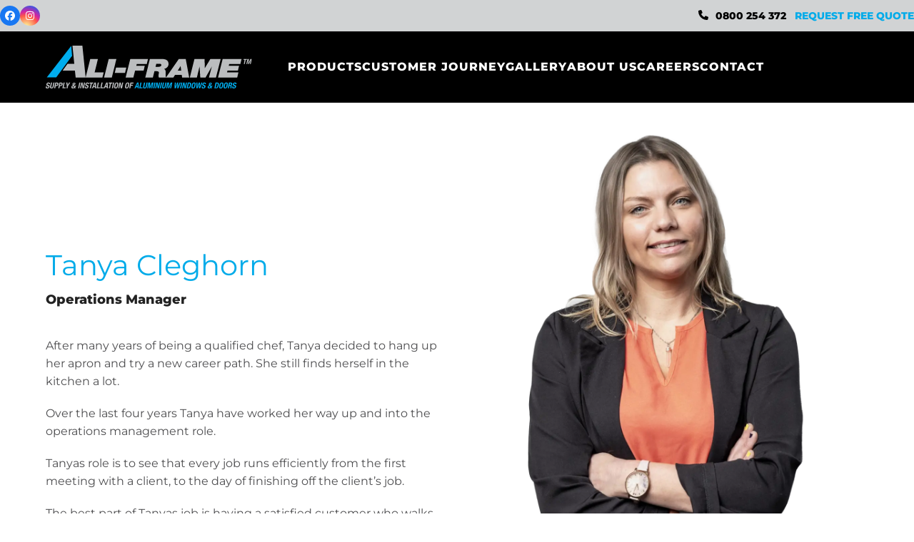

--- FILE ---
content_type: image/svg+xml
request_url: https://aliframe.co.nz/wp-content/uploads/2023/08/Ali-Frame-Supply-Installation-of-Aluminium-Windows-Doors.svg
body_size: 3772
content:
<svg xmlns="http://www.w3.org/2000/svg" id="Layer_2" viewBox="0 0 467.69 96.99"><defs><style>.cls-1{fill:#00adee;}.cls-2{fill:#bbbdbf;}</style></defs><g id="Layer_2-2"><polygon class="cls-1" points="58.04 .25 59.83 23.23 23.95 72.1 2.49 72.1 58.04 .25"></polygon><polygon class="cls-2" points="60.71 0 83.24 0 90.63 72.14 67.98 72.14 66.26 56.46 38.44 56.46 49.52 41.39 64.82 41.39 60.71 0"></polygon><path class="cls-2" d="m2.86,92.71l-.09.38c-.04.16-.06.3-.07.44-.01.13-.02.26-.02.4,0,.35.1.63.32.84s.58.31,1.09.31c.22,0,.44-.04.67-.12.23-.08.44-.21.63-.38.19-.17.34-.38.46-.65s.18-.57.18-.92c0-.41-.15-.74-.45-.99-.3-.24-.79-.49-1.47-.73-.9-.32-1.58-.7-2.02-1.14-.44-.44-.66-1.03-.66-1.77,0-.8.13-1.5.4-2.1s.62-1.1,1.07-1.5c.45-.4.96-.7,1.56-.9.59-.2,1.22-.3,1.88-.3,1.01,0,1.83.2,2.44.61s.92,1.06.92,1.96c0,.13,0,.28-.03.43-.02.15-.04.31-.06.48l-.07.36h-2.49c.02-.14.04-.28.06-.41s.03-.25.03-.36c0-.76-.37-1.14-1.1-1.14-.35,0-.65.06-.89.19-.24.13-.43.29-.58.48s-.25.41-.31.65c-.06.24-.09.47-.09.7,0,.27.08.49.23.68.15.19.42.37.81.55l1.83.87c.69.34,1.17.7,1.45,1.08.28.39.42.83.43,1.34,0,.16-.01.32-.04.48-.02.17-.05.34-.09.52-.28,1.36-.88,2.36-1.8,3s-2.09.96-3.5.96c-1.23,0-2.11-.23-2.66-.68-.54-.46-.81-1.09-.81-1.93,0-.33.05-.71.14-1.15l.11-.52h2.6Z"></path><path class="cls-2" d="m14.43,83.83l-1.88,9c-.07.36-.11.69-.11.98,0,.39.08.69.25.92.17.23.48.34.92.34.3,0,.56-.06.79-.17s.41-.27.57-.47.28-.43.38-.7.17-.57.23-.9l1.88-9h2.6l-1.88,9c-.17.82-.43,1.5-.77,2.03-.34.54-.74.96-1.18,1.27s-.93.53-1.45.66c-.52.12-1.04.19-1.57.19-.45,0-.88-.04-1.29-.12-.42-.08-.78-.22-1.09-.42-.31-.2-.57-.49-.76-.85-.19-.36-.29-.83-.29-1.41,0-.4.06-.85.16-1.36l1.88-9h2.6Z"></path><path class="cls-2" d="m21.71,83.83h4.56c.52,0,.96.07,1.33.22.37.15.66.34.89.59s.39.53.49.86c.1.32.15.68.15,1.05,0,.88-.14,1.63-.41,2.27-.28.63-.65,1.15-1.1,1.56s-.99.71-1.6.91c-.61.2-1.24.3-1.91.3h-1.39l-1.07,5.15h-2.6l2.68-12.91Zm1.39,5.84h1.16c.29,0,.57-.06.83-.17.26-.11.5-.27.7-.49s.37-.49.5-.82.19-.73.19-1.18c0-.42-.12-.74-.35-.95-.23-.21-.61-.32-1.13-.32h-1.09l-.81,3.92Z"></path><path class="cls-2" d="m31.1,83.83h4.56c.52,0,.96.07,1.33.22.37.15.66.34.89.59s.39.53.49.86c.1.32.15.68.15,1.05,0,.88-.14,1.63-.41,2.27-.28.63-.65,1.15-1.1,1.56s-.99.71-1.6.91c-.61.2-1.24.3-1.91.3h-1.39l-1.07,5.15h-2.6l2.68-12.91Zm1.39,5.84h1.16c.29,0,.57-.06.83-.17.26-.11.5-.27.7-.49.2-.22.37-.49.5-.82s.19-.73.19-1.18c0-.42-.12-.74-.35-.95-.23-.21-.61-.32-1.13-.32h-1.09l-.81,3.92Z"></path><path class="cls-2" d="m40.39,96.74h-2.59l2.68-12.91h2.6l-2.24,10.77h4.61l-.43,2.13h-4.63Z"></path><path class="cls-2" d="m49.27,83.83l.67,4.99h.03l2.84-4.99h2.82l-4.97,7.83-1.05,5.08h-2.6l1.05-5.08-1.72-7.83h2.93Z"></path><path class="cls-2" d="m65.92,92.49c.2-.28.39-.61.54-.99.16-.38.26-.7.33-.97h2.24c-.14.7-.41,1.37-.79,2.02s-.82,1.25-1.33,1.8l1.21,2.39h-2.77l-.52-.99c-.41.39-.91.69-1.5.91-.59.23-1.21.34-1.86.34s-1.21-.08-1.63-.25c-.42-.17-.76-.39-1.01-.66-.25-.27-.42-.58-.52-.91s-.14-.67-.14-1c0-.99.3-1.85.91-2.59.61-.74,1.46-1.42,2.56-2.03l-.31-.67c-.17-.35-.29-.65-.37-.89s-.11-.48-.1-.72c0-.52.1-.99.31-1.41.2-.42.49-.78.84-1.08.35-.3.77-.53,1.25-.7.48-.16.99-.24,1.55-.24.95,0,1.64.2,2.07.6.43.4.64.9.64,1.5,0,.8-.25,1.5-.75,2.12-.5.61-1.24,1.22-2.23,1.83l1.37,2.62Zm-3.36-1.41c-.61.42-1.07.83-1.37,1.23-.3.4-.45.82-.45,1.27,0,.35.12.67.36.96.24.29.62.43,1.14.43.69,0,1.3-.27,1.84-.81l-1.52-3.07Zm.56-4.61s-.02.07-.02.12v.12c-.01.17.02.35.08.54.06.19.16.4.28.63l.22.44.56-.4c.41-.29.7-.58.87-.86.17-.29.26-.56.27-.82,0-.27-.09-.47-.26-.61-.17-.14-.4-.21-.69-.21-.31,0-.6.09-.85.27s-.41.44-.47.78Z"></path><path class="cls-2" d="m73.44,96.74l2.68-12.91h2.6l-2.68,12.91h-2.6Z"></path><path class="cls-2" d="m83.65,83.83l1.3,8.84h.03l1.84-8.84h2.39l-2.68,12.91h-2.97l-1.32-9.04h-.04l-1.86,9.04h-2.39l2.68-12.91h3Z"></path><path class="cls-2" d="m91.28,92.71l-.09.38c-.04.16-.06.3-.07.44-.01.13-.02.26-.02.4,0,.35.1.63.32.84s.58.31,1.09.31c.22,0,.44-.04.67-.12.23-.08.44-.21.63-.38.19-.17.34-.38.46-.65s.18-.57.18-.92c0-.41-.15-.74-.45-.99-.3-.24-.79-.49-1.47-.73-.9-.32-1.58-.7-2.02-1.14-.44-.44-.66-1.03-.66-1.77,0-.8.13-1.5.4-2.1s.62-1.1,1.07-1.5c.45-.4.96-.7,1.56-.9.59-.2,1.22-.3,1.88-.3,1.01,0,1.83.2,2.44.61s.92,1.06.92,1.96c0,.13,0,.28-.03.43-.02.15-.04.31-.06.48l-.07.36h-2.49c.02-.14.04-.28.06-.41s.03-.25.03-.36c0-.76-.37-1.14-1.1-1.14-.35,0-.65.06-.89.19-.24.13-.43.29-.58.48s-.25.41-.31.65c-.06.24-.09.47-.09.7,0,.27.08.49.23.68.15.19.42.37.81.55l1.83.87c.69.34,1.17.7,1.45,1.08.28.39.42.83.43,1.34,0,.16-.01.32-.04.48-.02.17-.05.34-.09.52-.28,1.36-.88,2.36-1.8,3s-2.09.96-3.5.96c-1.23,0-2.11-.23-2.66-.68-.54-.46-.81-1.09-.81-1.93,0-.33.05-.71.14-1.15l.11-.52h2.6Z"></path><path class="cls-2" d="m107.97,83.83l-.45,2.13h-2.82l-2.22,10.77h-2.6l2.22-10.77h-2.82l.45-2.13h8.24Z"></path><path class="cls-2" d="m110.61,83.83h3.22l.74,12.91h-2.71l-.04-2.73h-3.43l-1.16,2.73h-2.71l6.09-12.91Zm-1.34,8.05h2.53l-.03-5.8h-.04l-2.46,5.8Z"></path><path class="cls-2" d="m118.06,96.74h-2.59l2.68-12.91h2.6l-2.24,10.77h4.61l-.43,2.13h-4.63Z"></path><path class="cls-2" d="m126.43,96.74h-2.59l2.68-12.91h2.6l-2.24,10.77h4.61l-.43,2.13h-4.63Z"></path><path class="cls-2" d="m137.4,83.83h3.22l.74,12.91h-2.71l-.04-2.73h-3.43l-1.16,2.73h-2.71l6.09-12.91Zm-1.34,8.05h2.53l-.03-5.8h-.04l-2.46,5.8Z"></path><path class="cls-2" d="m151.5,83.83l-.45,2.13h-2.82l-2.22,10.77h-2.6l2.22-10.77h-2.82l.45-2.13h8.24Z"></path><path class="cls-2" d="m150.07,96.74l2.68-12.91h2.6l-2.68,12.91h-2.6Z"></path><path class="cls-2" d="m155.68,90.29c.2-.98.44-1.88.7-2.7.26-.83.61-1.54,1.04-2.13s.96-1.05,1.61-1.38c.64-.33,1.45-.5,2.43-.5.66,0,1.21.08,1.65.23.44.15.79.37,1.06.66.26.29.45.64.57,1.05s.17.86.17,1.37-.04,1.03-.13,1.59c-.09.57-.19,1.17-.33,1.81-.2.98-.44,1.88-.7,2.71-.27.82-.61,1.53-1.04,2.12-.43.59-.96,1.05-1.61,1.38-.64.33-1.45.5-2.43.5-.66,0-1.21-.07-1.65-.23s-.8-.37-1.07-.66c-.27-.29-.46-.63-.58-1.04s-.17-.87-.17-1.38.05-1.02.14-1.58c.09-.56.2-1.16.34-1.82Zm2.6,0c-.16.72-.27,1.35-.35,1.88s-.12.99-.12,1.37c0,.54.1.94.29,1.18s.52.36.98.36c.39,0,.72-.09.99-.26.27-.17.51-.45.71-.83.2-.38.39-.87.56-1.49.17-.61.34-1.34.52-2.21.14-.72.26-1.35.34-1.88.08-.53.13-.98.13-1.37,0-.54-.1-.93-.29-1.18-.19-.24-.52-.36-.98-.36-.39,0-.72.09-.99.26-.27.17-.51.46-.71.84-.2.39-.39.88-.56,1.49-.17.6-.34,1.33-.52,2.2Z"></path><path class="cls-2" d="m170.34,83.83l1.3,8.84h.03l1.84-8.84h2.39l-2.68,12.91h-2.97l-1.32-9.04h-.04l-1.86,9.04h-2.39l2.68-12.91h3Z"></path><path class="cls-2" d="m180.45,90.29c.2-.98.44-1.88.7-2.7.26-.83.61-1.54,1.04-2.13s.96-1.05,1.61-1.38c.64-.33,1.45-.5,2.43-.5.66,0,1.21.08,1.65.23.44.15.79.37,1.06.66.26.29.45.64.57,1.05s.17.86.17,1.37-.04,1.03-.13,1.59c-.09.57-.19,1.17-.33,1.81-.2.98-.44,1.88-.7,2.71-.27.82-.61,1.53-1.04,2.12-.43.59-.96,1.05-1.61,1.38-.64.33-1.45.5-2.43.5-.66,0-1.21-.07-1.65-.23s-.8-.37-1.07-.66c-.27-.29-.46-.63-.58-1.04s-.17-.87-.17-1.38.05-1.02.14-1.58c.09-.56.2-1.16.34-1.82Zm2.6,0c-.16.72-.27,1.35-.35,1.88s-.12.99-.12,1.37c0,.54.1.94.29,1.18s.52.36.98.36c.39,0,.72-.09.99-.26.27-.17.51-.45.71-.83.2-.38.39-.87.56-1.49.17-.61.34-1.34.52-2.21.14-.72.26-1.35.34-1.88.08-.53.13-.98.13-1.37,0-.54-.1-.93-.29-1.18-.19-.24-.52-.36-.98-.36-.39,0-.72.09-.99.26-.27.17-.51.46-.71.84-.2.39-.39.88-.56,1.49-.17.6-.34,1.33-.52,2.2Z"></path><path class="cls-2" d="m192.11,83.83h7.21l-.45,2.13h-4.61l-.63,3.04h4.34l-.43,2.13h-4.34l-1.16,5.6h-2.6l2.68-12.91Z"></path><path class="cls-1" d="m207.33,83.83h3.22l.74,12.91h-2.71l-.04-2.73h-3.43l-1.16,2.73h-2.71l6.09-12.91Zm-1.34,8.05h2.53l-.03-5.8h-.04l-2.46,5.8Z"></path><path class="cls-1" d="m214.78,96.74h-2.59l2.68-12.91h2.6l-2.24,10.77h4.61l-.43,2.13h-4.63Z"></path><path class="cls-1" d="m225.68,83.83l-1.88,9c-.07.36-.11.69-.11.98,0,.39.08.69.25.92.17.23.48.34.92.34.3,0,.56-.06.79-.17s.41-.27.57-.47.28-.43.38-.7.17-.57.23-.9l1.88-9h2.6l-1.88,9c-.17.82-.43,1.5-.77,2.03-.34.54-.74.96-1.18,1.27s-.93.53-1.45.66c-.52.12-1.04.19-1.57.19-.45,0-.88-.04-1.29-.12-.42-.08-.78-.22-1.09-.42-.31-.2-.57-.49-.76-.85-.19-.36-.29-.83-.29-1.41,0-.4.06-.85.16-1.36l1.88-9h2.6Z"></path><path class="cls-1" d="m233.02,83.83h3.87l-.06,9.11h.04l3.76-9.11h3.85l-2.68,12.91h-2.39l2.13-10.31h-.03l-4.43,10.31h-2.02l-.16-10.31h-.04l-2.13,10.31h-2.39l2.68-12.91Z"></path><path class="cls-1" d="m243.8,96.74l2.68-12.91h2.6l-2.68,12.91h-2.6Z"></path><path class="cls-1" d="m254.01,83.83l1.3,8.84h.03l1.84-8.84h2.39l-2.68,12.91h-2.97l-1.32-9.04h-.04l-1.86,9.04h-2.39l2.68-12.91h3Z"></path><path class="cls-1" d="m258.84,96.74l2.68-12.91h2.6l-2.68,12.91h-2.6Z"></path><path class="cls-1" d="m268.49,83.83l-1.88,9c-.07.36-.11.69-.11.98,0,.39.08.69.25.92.17.23.48.34.92.34.3,0,.56-.06.79-.17s.41-.27.57-.47.28-.43.38-.7.17-.57.23-.9l1.88-9h2.6l-1.88,9c-.17.82-.43,1.5-.77,2.03-.34.54-.74.96-1.18,1.27s-.93.53-1.45.66c-.52.12-1.04.19-1.57.19-.45,0-.88-.04-1.29-.12-.42-.08-.78-.22-1.09-.42-.31-.2-.57-.49-.76-.85-.19-.36-.29-.83-.29-1.41,0-.4.06-.85.16-1.36l1.88-9h2.6Z"></path><path class="cls-1" d="m275.83,83.83h3.87l-.06,9.11h.04l3.76-9.11h3.85l-2.68,12.91h-2.39l2.13-10.31h-.03l-4.43,10.31h-2.02l-.16-10.31h-.04l-2.13,10.31h-2.39l2.68-12.91Z"></path><path class="cls-1" d="m292.74,83.83h2.5l-.56,9.55h.04l3.51-9.55h2.5l-.47,9.55h.03l3.42-9.55h2.49l-5.03,12.91h-2.91l.49-9.37h-.03l-3.38,9.37h-2.91l.32-12.91Z"></path><path class="cls-1" d="m304.69,96.74l2.68-12.91h2.6l-2.68,12.91h-2.6Z"></path><path class="cls-1" d="m314.9,83.83l1.3,8.84h.03l1.84-8.84h2.39l-2.68,12.91h-2.97l-1.32-9.04h-.04l-1.86,9.04h-2.39l2.68-12.91h3Z"></path><path class="cls-1" d="m322.4,83.83h4.27c.63,0,1.15.07,1.58.22.43.15.77.36,1.04.64.26.28.45.62.56,1.02.11.4.16.85.16,1.36,0,.43-.03.9-.1,1.41-.07.51-.16,1.05-.28,1.63-.24,1.15-.52,2.13-.82,2.96-.31.83-.69,1.52-1.14,2.06-.45.54-.99.95-1.61,1.21-.62.26-1.37.4-2.23.4h-4.1l2.68-12.91Zm.33,10.99h1.16c.44,0,.83-.08,1.15-.23.32-.16.59-.41.82-.78.23-.36.43-.84.61-1.43.18-.59.36-1.32.54-2.2.11-.54.2-1.04.27-1.49.07-.45.11-.84.11-1.19,0-.58-.12-1.02-.37-1.31-.25-.29-.68-.44-1.31-.44h-1.1l-1.88,9.07Z"></path><path class="cls-1" d="m331.05,90.29c.2-.98.44-1.88.7-2.7.26-.83.61-1.54,1.04-2.13s.96-1.05,1.61-1.38c.64-.33,1.45-.5,2.43-.5.66,0,1.21.08,1.65.23.44.15.79.37,1.06.66.26.29.45.64.57,1.05s.17.86.17,1.37-.04,1.03-.13,1.59c-.09.57-.19,1.17-.33,1.81-.2.98-.44,1.88-.7,2.71-.27.82-.61,1.53-1.04,2.12-.43.59-.96,1.05-1.61,1.38-.64.33-1.45.5-2.43.5-.66,0-1.21-.07-1.65-.23s-.8-.37-1.07-.66c-.27-.29-.46-.63-.58-1.04s-.17-.87-.17-1.38.05-1.02.14-1.58c.09-.56.2-1.16.34-1.82Zm2.6,0c-.16.72-.27,1.35-.35,1.88s-.12.99-.12,1.37c0,.54.1.94.29,1.18s.52.36.98.36c.39,0,.72-.09.99-.26.27-.17.51-.45.71-.83.2-.38.39-.87.56-1.49.17-.61.34-1.34.52-2.21.14-.72.26-1.35.34-1.88.08-.53.13-.98.13-1.37,0-.54-.1-.93-.29-1.18-.19-.24-.52-.36-.98-.36-.39,0-.72.09-.99.26-.27.17-.51.46-.71.84-.2.39-.39.88-.56,1.49-.17.6-.34,1.33-.52,2.2Z"></path><path class="cls-1" d="m341.95,83.83h2.5l-.56,9.55h.04l3.51-9.55h2.5l-.47,9.55h.03l3.42-9.55h2.49l-5.03,12.91h-2.91l.49-9.37h-.03l-3.38,9.37h-2.91l.32-12.91Z"></path><path class="cls-1" d="m356.7,92.71l-.09.38c-.04.16-.06.3-.07.44-.01.13-.02.26-.02.4,0,.35.1.63.32.84s.58.31,1.09.31c.22,0,.44-.04.67-.12.23-.08.44-.21.63-.38.19-.17.34-.38.46-.65s.18-.57.18-.92c0-.41-.15-.74-.45-.99-.3-.24-.79-.49-1.47-.73-.9-.32-1.58-.7-2.02-1.14-.44-.44-.66-1.03-.66-1.77,0-.8.13-1.5.4-2.1s.62-1.1,1.07-1.5c.45-.4.96-.7,1.56-.9.59-.2,1.22-.3,1.88-.3,1.01,0,1.83.2,2.44.61s.92,1.06.92,1.96c0,.13,0,.28-.03.43-.02.15-.04.31-.06.48l-.07.36h-2.49c.02-.14.04-.28.06-.41s.03-.25.03-.36c0-.76-.37-1.14-1.1-1.14-.35,0-.65.06-.89.19-.24.13-.43.29-.58.48s-.25.41-.31.65c-.06.24-.09.47-.09.7,0,.27.08.49.23.68.15.19.42.37.81.55l1.83.87c.69.34,1.17.7,1.45,1.08.28.39.42.83.43,1.34,0,.16-.01.32-.04.48-.02.17-.05.34-.09.52-.28,1.36-.88,2.36-1.8,3s-2.09.96-3.5.96c-1.23,0-2.11-.23-2.66-.68-.54-.46-.81-1.09-.81-1.93,0-.33.05-.71.14-1.15l.11-.52h2.6Z"></path><path class="cls-1" d="m375.16,92.49c.2-.28.39-.61.54-.99.16-.38.26-.7.33-.97h2.24c-.14.7-.41,1.37-.79,2.02s-.82,1.25-1.33,1.8l1.21,2.39h-2.77l-.52-.99c-.41.39-.91.69-1.5.91-.59.23-1.21.34-1.86.34s-1.21-.08-1.63-.25c-.42-.17-.76-.39-1.01-.66-.25-.27-.42-.58-.52-.91s-.14-.67-.14-1c0-.99.3-1.85.91-2.59.61-.74,1.46-1.42,2.56-2.03l-.31-.67c-.17-.35-.29-.65-.37-.89s-.11-.48-.1-.72c0-.52.1-.99.31-1.41.2-.42.49-.78.84-1.08.35-.3.77-.53,1.25-.7.48-.16.99-.24,1.55-.24.95,0,1.64.2,2.07.6.43.4.64.9.64,1.5,0,.8-.25,1.5-.75,2.12-.5.61-1.24,1.22-2.23,1.83l1.37,2.62Zm-3.36-1.41c-.61.42-1.07.83-1.37,1.23-.3.4-.45.82-.45,1.27,0,.35.12.67.36.96.24.29.62.43,1.14.43.69,0,1.3-.27,1.84-.81l-1.52-3.07Zm.56-4.61s-.02.07-.02.12v.12c-.01.17.02.35.08.54.06.19.16.4.28.63l.22.44.56-.4c.41-.29.7-.58.87-.86.17-.29.26-.56.27-.82,0-.27-.09-.47-.26-.61-.17-.14-.4-.21-.69-.21-.31,0-.6.09-.85.27s-.41.44-.47.78Z"></path><path class="cls-1" d="m385.35,83.83h4.27c.63,0,1.15.07,1.58.22.43.15.77.36,1.04.64.26.28.45.62.56,1.02.11.4.16.85.16,1.36,0,.43-.03.9-.1,1.41-.07.51-.16,1.05-.28,1.63-.24,1.15-.52,2.13-.82,2.96-.31.83-.69,1.52-1.14,2.06-.45.54-.99.95-1.61,1.21-.62.26-1.37.4-2.23.4h-4.1l2.68-12.91Zm.33,10.99h1.16c.44,0,.83-.08,1.15-.23.32-.16.59-.41.82-.78.23-.36.43-.84.61-1.43.18-.59.36-1.32.54-2.2.11-.54.2-1.04.27-1.49.07-.45.11-.84.11-1.19,0-.58-.12-1.02-.37-1.31-.25-.29-.68-.44-1.31-.44h-1.1l-1.88,9.07Z"></path><path class="cls-1" d="m393.99,90.29c.2-.98.44-1.88.7-2.7.26-.83.61-1.54,1.04-2.13s.96-1.05,1.61-1.38c.64-.33,1.45-.5,2.43-.5.66,0,1.21.08,1.65.23.44.15.79.37,1.06.66.26.29.45.64.57,1.05s.17.86.17,1.37-.04,1.03-.13,1.59c-.09.57-.19,1.17-.33,1.81-.2.98-.44,1.88-.7,2.71-.27.82-.61,1.53-1.04,2.12-.43.59-.96,1.05-1.61,1.38-.64.33-1.45.5-2.43.5-.66,0-1.21-.07-1.65-.23s-.8-.37-1.07-.66c-.27-.29-.46-.63-.58-1.04s-.17-.87-.17-1.38.05-1.02.14-1.58c.09-.56.2-1.16.34-1.82Zm2.6,0c-.16.72-.27,1.35-.35,1.88s-.12.99-.12,1.37c0,.54.1.94.29,1.18s.52.36.98.36c.39,0,.72-.09.99-.26.27-.17.51-.45.71-.83.2-.38.39-.87.56-1.49.17-.61.34-1.34.52-2.21.14-.72.26-1.35.34-1.88.08-.53.13-.98.13-1.37,0-.54-.1-.93-.29-1.18-.19-.24-.52-.36-.98-.36-.39,0-.72.09-.99.26-.27.17-.51.46-.71.84-.2.39-.39.88-.56,1.49-.17.6-.34,1.33-.52,2.2Z"></path><path class="cls-1" d="m404.05,90.29c.2-.98.44-1.88.7-2.7.26-.83.61-1.54,1.04-2.13s.96-1.05,1.61-1.38c.64-.33,1.45-.5,2.43-.5.66,0,1.21.08,1.65.23.44.15.79.37,1.06.66.26.29.45.64.57,1.05s.17.86.17,1.37-.04,1.03-.13,1.59c-.09.57-.19,1.17-.33,1.81-.2.98-.44,1.88-.7,2.71-.27.82-.61,1.53-1.04,2.12-.43.59-.96,1.05-1.61,1.38-.64.33-1.45.5-2.43.5-.66,0-1.21-.07-1.65-.23s-.8-.37-1.07-.66c-.27-.29-.46-.63-.58-1.04s-.17-.87-.17-1.38.05-1.02.14-1.58c.09-.56.2-1.16.34-1.82Zm2.6,0c-.16.72-.27,1.35-.35,1.88s-.12.99-.12,1.37c0,.54.1.94.29,1.18s.52.36.98.36c.39,0,.72-.09.99-.26.27-.17.51-.45.71-.83.2-.38.39-.87.56-1.49.17-.61.34-1.34.52-2.21.14-.72.26-1.35.34-1.88.08-.53.13-.98.13-1.37,0-.54-.1-.93-.29-1.18-.19-.24-.52-.36-.98-.36-.39,0-.72.09-.99.26-.27.17-.51.46-.71.84-.2.39-.39.88-.56,1.49-.17.6-.34,1.33-.52,2.2Z"></path><path class="cls-1" d="m415.71,83.83h4.81c.92,0,1.62.2,2.11.59s.74.98.74,1.78c0,.56-.07,1.07-.22,1.54s-.35.88-.6,1.24c-.26.36-.57.65-.93.89s-.75.4-1.18.48v.04c.58.08.98.25,1.2.51s.33.65.33,1.19c0,.21-.03.48-.08.81s-.11.69-.17,1.07-.12.73-.17,1.08c-.06.34-.08.62-.08.82,0,.39.11.65.33.78l-.02.11h-2.82c-.06-.1-.1-.2-.12-.3s-.03-.21-.03-.32c0-.22.03-.46.09-.74l.45-2.48c.01-.08.02-.17.03-.24,0-.08,0-.16,0-.23,0-.36-.09-.64-.28-.85-.19-.2-.51-.31-.97-.31h-1.39l-1.12,5.46h-2.6l2.68-12.91Zm1.43,5.64h1.09c.32,0,.63-.05.92-.13.29-.09.55-.23.77-.44.22-.2.4-.45.53-.77.13-.31.2-.69.2-1.15,0-.82-.5-1.23-1.5-1.23h-1.23l-.78,3.72Z"></path><path class="cls-1" d="m426.01,92.71l-.09.38c-.04.16-.06.3-.07.44-.01.13-.02.26-.02.4,0,.35.1.63.32.84s.58.31,1.09.31c.22,0,.44-.04.67-.12.23-.08.44-.21.63-.38.19-.17.34-.38.46-.65s.18-.57.18-.92c0-.41-.15-.74-.45-.99-.3-.24-.79-.49-1.47-.73-.9-.32-1.58-.7-2.02-1.14-.44-.44-.66-1.03-.66-1.77,0-.8.13-1.5.4-2.1s.62-1.1,1.07-1.5c.45-.4.96-.7,1.56-.9.59-.2,1.22-.3,1.88-.3,1.01,0,1.83.2,2.44.61s.92,1.06.92,1.96c0,.13,0,.28-.03.43-.02.15-.04.31-.06.48l-.07.36h-2.49c.02-.14.04-.28.06-.41s.03-.25.03-.36c0-.76-.37-1.14-1.1-1.14-.35,0-.65.06-.89.19-.24.13-.43.29-.58.48s-.25.41-.31.65c-.06.24-.09.47-.09.7,0,.27.08.49.23.68.15.19.42.37.81.55l1.83.87c.69.34,1.17.7,1.45,1.08.28.39.42.83.43,1.34,0,.16-.01.32-.04.48-.02.17-.05.34-.09.52-.28,1.36-.88,2.36-1.8,3s-2.09.96-3.5.96c-1.23,0-2.11-.23-2.66-.68-.54-.46-.81-1.09-.81-1.93,0-.33.05-.71.14-1.15l.11-.52h2.6Z"></path><polygon class="cls-2" points="159.62 49.58 156.72 61.75 179.94 61.75 182.84 49.58 159.62 49.58"></polygon><polygon class="cls-2" points="118.55 30.13 101.06 30.13 90.61 72.14 128.61 72.14 131.51 60.51 111 60.51 118.55 30.13"></polygon><polygon class="cls-2" points="132.53 72.14 150.02 72.14 160.47 30.13 142.98 30.13 132.53 72.14"></polygon><polygon class="cls-2" points="206.54 41.76 229.27 41.76 232.16 30.13 191.95 30.13 181.43 72.14 198.92 72.14 202.83 56.58 222.13 56.58 224.82 45.69 205.53 45.69 206.54 41.76"></polygon><path class="cls-2" d="m302.09,30.13l-28.91,41.65-.25-.48c-.29-.55-.49-1.2-.59-1.93-.11-.77-.17-1.61-.17-2.49s.02-1.84.07-2.8c.05-.98.07-1.95.07-2.92s-.06-1.93-.18-2.85c-.12-.95-.37-1.84-.73-2.63-.38-.82-.96-1.54-1.72-2.13-.31-.24-.65-.45-1.04-.64,2.76-.66,5.03-1.86,6.78-3.58,2.17-2.13,3.26-4.79,3.26-7.91,0-2.27-.44-4.16-1.32-5.62-.87-1.45-2.08-2.62-3.58-3.47-1.47-.83-3.25-1.41-5.28-1.73-2-.31-4.15-.47-6.4-.47h-25.7l-10.45,42.01h17.22l3.57-14.25h4.48c1.97,0,3.42.32,4.3.95.83.6,1.23,1.31,1.23,2.19,0,.98-.12,2.05-.36,3.16-.26,1.2-.39,2.33-.39,3.36,0,.95.04,1.73.11,2.35.07.67.27,1.32.57,1.92l.16.32h32.88l3.78-5.84h15.18l.82,5.84h16.03l-7.84-42.01h-15.62Zm-51.08,10.89h6.92c.89,0,1.65.1,2.25.31.59.2,1.05.45,1.38.74.32.28.54.59.67.92.14.35.2.69.2,1,0,1.04-.51,1.94-1.56,2.75-1.08.83-2.84,1.25-5.21,1.25h-6.42l1.77-6.97Zm56.42,15.38h-7.7l6.33-10.17,1.37,10.17Z"></path><polygon class="cls-2" points="373.7 30.13 361.03 50.92 360.44 30.13 337.56 30.13 327.04 72.14 343.04 72.14 349.08 46.85 350.69 72.14 362.76 72.14 377.02 47.15 370.32 72.14 386.32 72.14 397.05 30.13 373.7 30.13"></polygon><polygon class="cls-2" points="441.63 41.76 444.45 30.13 401.56 30.13 391.04 72.14 434.49 72.14 437.39 60.51 411.44 60.51 412.44 56.58 436.07 56.58 438.76 45.69 415.21 45.69 416.22 41.76 441.63 41.76"></polygon><path class="cls-2" d="m456.56,30.26l-.4,1.88h-2.48l-1.96,9.49h-2.29l1.96-9.49h-2.48l.4-1.88h7.26Z"></path><path class="cls-2" d="m457.6,30.26h3.41l-.05,8.02h.03l3.31-8.02h3.39l-2.36,11.37h-2.1l1.88-9.08h-.03l-3.9,9.08h-1.78l-.14-9.08h-.03l-1.88,9.08h-2.1l2.36-11.37Z"></path></g></svg>